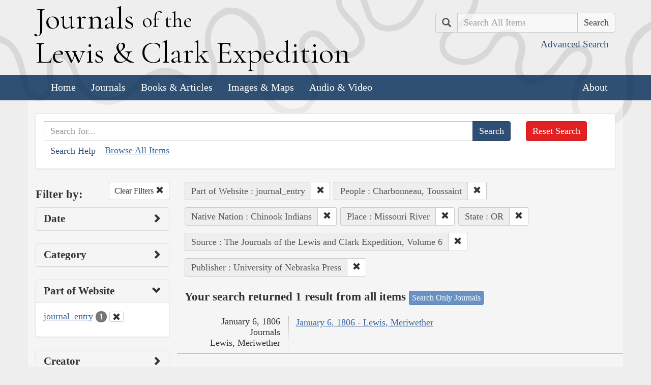

--- FILE ---
content_type: text/html; charset=utf-8
request_url: https://lewisandclarkjournals.unl.edu/search?action=search&controller=items&lc_native_nation_ss=Chinook+Indians&lc_searchtype_s=journal_entry&lc_state_ss=OR&people=Charbonneau%2C+Toussaint&places=Missouri+River&publisher=University+of+Nebraska+Press&sort=title+asc&source=The+Journals+of+the+Lewis+and+Clark+Expedition%2C+Volume+6
body_size: 5350
content:
<!DOCTYPE html>
<html xmlns:xs="http://www.w3.org/2001/XMLSchema" class="search">
<head>
  <title>Search the Journals | Journals of the Lewis and Clark Expedition</title>
  <meta name="application-name" content="Journals of the Lewis and Clark Expedition">

  <meta name="viewport" content="width=device-width, initial-scale=1">
  <meta http-equiv="Content-Type" content="text/html; charset=utf-8">
  <meta charset="utf-8">
  <meta http-equiv="X-UA-Compatible" content="IE=edge,chrome=1">
  <meta name="csrf-param" content="authenticity_token" />
<meta name="csrf-token" content="2L-m9Ble5RrZfyE9kVmTyH9TCeF7ah4Cku5IxlP9toGTnBt37XQQD4Of-aJqujj0LuKUsgGiOqxM6FEQCzGsVw" />

  <!-- Favicons -->
  <link rel="icon" href="/assets/favicon-55cf30d7e272b4fc5e88a2fb4514a1531c66f3f9bc4dc39e81962d9214aceda1.png" sizes="192x192" />
  <link rel="apple-touch-icon" href="/assets/apple-touch-icon-9ab671a916bec7355c47f8a295537846256e713324deabb8abedba9bd17a8cc6.png" sizes="180x180" />
  <meta name="msapplication-config" content="/browserconfig.xml">
  <link rel="icon" href="/assets/favicon-026426cc1b6f958dffbaa3b8b0a5d53b4d8987e2a6e1f5f5a7142332c1b38255.ico" />

  <!-- Fonts -->
  <link href="https://fonts.googleapis.com/css?family=Cormorant+Garamond" rel="stylesheet">

  <!-- Stylesheets -->
  <link rel="stylesheet" href="/assets/application-e5f70db169b0a53a495afe37d66f9fbad5fe1bdb1200d45984852299998d4c83.css" />

  <!-- Scripts -->
  <script src="/assets/application-1b7bd8662c9c22028ec3a62caa86da82a8970b15e9df5deec719fa1fc46f36f2.js"></script>
  <!-- Conditional -->
  <script src="/assets/search-1a12225f0b276a2b133be5828973be75ecee5910b6b60ffa851dcf130d76e06a.js"></script>

  <!-- Fonts -->
</head>

<body>

  <div class="header">
    <div class="container">
      <div class="row">
        <div class="col-md-8">
          <div class="site_title">
            <h1>
            <a href="/">
              <span class="cap">J</span>ournals <span class="sml">of the</span><br/> <span class="cap">L</span>ewis <span class="amp">&amp;</span> <span class="cap">C</span>lark <span class="cap">E</span>xpedition
</a>            </h1>
          </div><!-- /site_title -->

        </div><!-- /column -->
        <div class="col-md-4">
          <div class="home_search">
            <form class="form-inline pull-right" action="/search" accept-charset="UTF-8" method="get">
              <input type="hidden" name="qfield" id="qfield" value="text" autocomplete="off" />
              <div class="form-group">
                <div class="input-group pull-right">
                  <div class="input-group-addon">
                      <span class="glyphicon glyphicon-search" aria-hidden="true"></span>
                      <span class="sr-only">Search</span>
                  </div>
                  <input type="text" name="qtext" id="main_site_search" placeholder="Search All Items" class="form-control" />
                  <div class="input-group-btn">
                    <input type="submit" value="Search" class="btn btn-default" />
                  </div>
                </div><!-- /input-group -->
                <a class="btn btn-link pull-right" href="/search">
                  <small>Advanced Search</small>
</a>              </div>
</form>          </div><!-- /home_search -->
        </div><!-- /column -->
      </div><!-- /row -->
    </div><!-- /container -->

    <nav class="navbar navbar-default">
      <div class="container">
        <div class="navbar-header">
          <button type="button" class="navbar-toggle collapsed" data-toggle="collapse" data-target="#navbar" aria-expanded="false" aria-controls="navbar">
            <span class="sr-only">Toggle navigation</span>
            <span class="icon-bar"></span>
            <span class="icon-bar"></span>
            <span class="icon-bar"></span>
          </button>
        </div>
        <div id="navbar" class="navbar-collapse collapse">
          <ul class="nav navbar-nav">
            <li><a href="/">Home</a></li>
            <li><a href="/journals">Journals</a></li>
            <li><a href="/texts">Books &amp; Articles</a></li>
            <li><a href="/images">Images &amp; Maps</a></li>
            <li><a href="/multimedia">Audio &amp; Video</a></li>
          </ul>
          <ul class="nav navbar-nav navbar-right">
            <li><a href="/about">About</a></li>
          </ul>
        </div><!--/.nav-collapse -->
      </div><!-- /container -->
    </nav>
  </div><!-- /header -->

  <div class="container page_content" id="wrapper">
    <!-- grid added to specific views for better readability -->
    <!-- search form -->
<div class="row searchbox">
  <div class="col-md-12">
    <div class="panel panel-default">
      <div class="panel-body">
        <div class="row">
          <div class="col-md-10">
            <form class="input-group" action="/search" accept-charset="UTF-8" method="get">
              <input type="hidden" name="qfield" id="qfield" value="text" autocomplete="off" />
              
              <input type="text" name="qtext" id="qtext" placeholder="Search for..." class="form-control" />

                
  
  <input type="hidden" name="lc_searchtype_s" id="lc_searchtype_s" value="journal_entry" autocomplete="off" />
  
  
  <input type="hidden" name="people" id="people" value="Charbonneau, Toussaint" autocomplete="off" />
  <input type="hidden" name="lc_native_nation_ss" id="lc_native_nation_ss" value="Chinook Indians" autocomplete="off" />
  <input type="hidden" name="places" id="places" value="Missouri River" autocomplete="off" />
  <input type="hidden" name="lc_state_ss" id="lc_state_ss" value="OR" autocomplete="off" />
  <input type="hidden" name="source" id="source" value="The Journals of the Lewis and Clark Expedition, Volume 6" autocomplete="off" />
  <input type="hidden" name="publisher" id="publisher" value="University of Nebraska Press" autocomplete="off" />


              <span class="input-group-btn">
                <input type="submit" value="Search" class="btn btn-primary" />
              </span>
</form>            <button type="button" class="btn btn-link" 
        data-toggle="collapse" data-target="#search_help" 
        aria-expanded="false" aria-controls="search_help">Search Help
</button>

<div class="collapse" id="search_help">
  <div class="well">
    <h4>Basic Search</h4>
    <p>
      Simply enter the word you wish to find and the search engine will search for every instance of the word in the journals. For example: Fight. All instances of the use of the word fight will show up on the results page.
    </p>
    <h4>Wildcard Searches</h4>
    <p>
      Using an asterisk (*) will increase the odds of finding the results you are seeking. For example: Fight*. The search results will display every instance of fight, fights, fighting, etc. More than one wildcard may be used. For example: *ricar*. This search will return most references to the Aricara tribe, including Ricara, Ricares, Aricaris, Ricaries, Ricaree, Ricareis, and Ricarra. Using a question mark (?) instead of an asterisk (*) will allow you to search for a single character. For example, r?n will find all instances of ran and run, but will not find rain or ruin.
    </p>
    <h4>Capitalization</h4>
    <p>
      Searches are not case sensitive. For example: george will come up with the same results as George.
    </p>
    <h4>Phrase Search</h4>
    <p>
      Searching for a specific phrase may help narrow down the results. Rather long phrases are no problem. For example: "This white pudding we all esteem".
    </p>
    <h4>Subsequent Searches</h4>
    <p>
      Because of the creative spellings used by the journalists, it may be necessary to try your search multiple times. For example: P?ro*. This search brings up numerous variant spellings of the French word pirogue, "a large dugout canoe or open boat." Searching for P?*r*og?* will bring up other variant spellings. Searching for canoe or boat also may be helpful.
    </p>
  </div>
</div> <!-- /search_help -->

            <a href="/search?all=true">Browse All Items</a>
          </div>
          <div class="col-md-2">
            <a class="btn btn-danger clear_main_search_text" href="/search">Reset Search</a>
          </div>
        </div> <!-- /row -->
      </div> <!-- /panel-body -->
    </div> <!-- /panel-default -->
  </div> <!-- /col-md-12 -->
</div> <!-- /row /searchbox -->


<div class="row search_form">
  <div class="col-md-3">

    <div class="clearfix">
      <h4 class="pull-left">Filter by:</h4>

      <!-- clear facets -->
        <div class="pull-right">
  <a class="btn btn-default btn-sm" href="/search">
    Clear Filters
    <span class="glyphicon glyphicon-remove" aria-hidden="true"></span>
</a></div>

    </div>

    <!-- dates -->
    
<div class="panel panel-default">
  <div class="clearfix panel-heading" data-toggle="collapse" data-target="#dates" aria-label="Show Date Filters" role="Option">
    <h3 class="pull-left panel-title">Date</h3>
    <span class="pull-right glyphicon glyphicon-chevron-right" aria-hidden="true"></span>
  </div>
  <div class="panel-body collapse " id="dates">
    <form action="/search" accept-charset="UTF-8" method="get">
      <!-- date from -->
      <div class="form-group form-inline">

        <div class="clearfix">
          <label for="date_from">Date From</label>

        </div>

        <input type="text" name="date_from[]" id="date_from" class="form-control" placeholder="1803" maxlength="4" size="4" aria_label="From Year" title="From Year" />
        <input type="text" name="date_from[]" id="date_from_" class="form-control" placeholder="08" maxlength="2" size="2" aria_label="From Month" title="From Month" />
        <input type="text" name="date_from[]" id="date_from_" class="form-control" placeholder="30" maxlength="2" size="2" aria_label="From Day" title="From Day" />
      </div>

      <!-- date to -->
      <div class="form-group form-inline">
        <label for="date_to">Date To</label><br/>
        <input type="text" name="date_to[]" id="date_to" class="form-control" placeholder="1806" maxlength="4" size="4" aria_label="To Year" title="To Year" />
        <input type="text" name="date_to[]" id="date_to_" class="form-control" placeholder="09" maxlength="2" size="2" aria_label="To Month" title="To Month" />
        <input type="text" name="date_to[]" id="date_to_" class="form-control" placeholder="30" maxlength="2" size="2" aria_label="To Day" title="To Day" />
      </div>
        
  
  <input type="hidden" name="lc_searchtype_s" id="lc_searchtype_s" value="journal_entry" autocomplete="off" />
  
  
  <input type="hidden" name="people" id="people" value="Charbonneau, Toussaint" autocomplete="off" />
  <input type="hidden" name="lc_native_nation_ss" id="lc_native_nation_ss" value="Chinook Indians" autocomplete="off" />
  <input type="hidden" name="places" id="places" value="Missouri River" autocomplete="off" />
  <input type="hidden" name="lc_state_ss" id="lc_state_ss" value="OR" autocomplete="off" />
  <input type="hidden" name="source" id="source" value="The Journals of the Lewis and Clark Expedition, Volume 6" autocomplete="off" />
  <input type="hidden" name="publisher" id="publisher" value="University of Nebraska Press" autocomplete="off" />

      <input type="hidden" name="qfield" id="qfield" value="text" autocomplete="off" />
      <input type="hidden" name="qtext" id="qtext" autocomplete="off" />

      <div class="clearfix buffer-bottom-sm">
        <input type="submit" value="Filter" class="btn btn-primary buffer-right-sm" />

        <button type="button" class="btn btn-link glyphicon glyphicon-question-sign pull-right"
          data-toggle="collapse" data-target="#date_help"
          aria-expanded="false" aria-controls="date_help"
          aria-label="Date Filter Help" title="Date Filter Help">
        </button>
      </div>
</form>
    <div id="date_help" class="collapse">
      <table class="table table-condensed table-striped">
  <caption class="text-center">Dates in both fields not&nbsp;required</caption>
  <thead>
    <th>Entering&nbsp;in only&nbsp;one&nbsp;field</th>
    <th class="text-right">Searches</th>
  </thead>
  <tbody>
    <tr>
      <td>Year,&nbsp;Month, &amp;&nbsp;Day</td>
      <td class="text-right">Single day</td>
    </tr>
    <tr>
      <td>Year &amp;&nbsp;Month</td>
      <td class="text-right">Whole month</td>
    </tr>
    <tr>
      <td>Year</td>
      <td class="text-right">Whole year</td>
    </tr>
    <tr>
      <td>Month &amp;&nbsp;Day</td>
      <td class="text-right">1803-#-# to 1806-#-#</td>
    </tr>
    <tr>
      <td>Month</td>
      <td class="text-right">1803-#-1 to 1806-#-31</td>
    </tr>
    <tr>
      <td>Day</td>
      <td class="text-right">1803-01-#&nbsp;to 1806-12-#</td>
    </tr>
  </tbody>
</table>

    </div>
  </div>
</div>


    <!-- facet lists -->
    
      <div class="panel panel-default">

        <!-- panel heading -->
        <div class="clearfix panel-heading" data-toggle="collapse" data-target="#fc-category" aria-label="Show Category Filters" role="Option">
          <h3 class="pull-left panel-title">Category</h3>
          <span class="pull-right glyphicon glyphicon-chevron-right" aria-hidden="true"></span>
        </div>

        <!-- panel body -->
        <div class="panel-body collapse " id="fc-category">
          <ul class="list-unstyled">

              <!-- list item -->
              <li >
                <a href="/search?action=search&amp;category=Journals&amp;controller=items&amp;lc_native_nation_ss=Chinook+Indians&amp;lc_searchtype_s=journal_entry&amp;lc_state_ss=OR&amp;people=Charbonneau%2C+Toussaint&amp;places=Missouri+River&amp;publisher=University+of+Nebraska+Press&amp;sort=title+asc&amp;source=The+Journals+of+the+Lewis+and+Clark+Expedition%2C+Volume+6">Journals</a>
                <span class="badge">1</span>
              </li>

          </ul>

        </div> <!-- /panel-body -->

      </div> <!-- /panel panel-default -->

      <div class="panel panel-default">

        <!-- panel heading -->
        <div class="clearfix panel-heading" data-toggle="collapse" data-target="#fc-lc_searchtype_s" aria-label="Show Part of Website Filters" role="Option">
          <h3 class="pull-left panel-title">Part of Website</h3>
          <span class="pull-right glyphicon glyphicon-chevron-down" aria-hidden="true"></span>
        </div>

        <!-- panel body -->
        <div class="panel-body collapse in" id="fc-lc_searchtype_s">
          <ul class="list-unstyled">

              <!-- list item -->
              <li class=&#39;selected&#39;>
                <a href="/search?action=search&amp;controller=items&amp;lc_native_nation_ss=Chinook+Indians&amp;lc_searchtype_s=journal_entry&amp;lc_state_ss=OR&amp;people=Charbonneau%2C+Toussaint&amp;places=Missouri+River&amp;publisher=University+of+Nebraska+Press&amp;sort=title+asc&amp;source=The+Journals+of+the+Lewis+and+Clark+Expedition%2C+Volume+6">journal_entry</a>
                <span class="badge">1</span>
                  <a href="/search?action=search&amp;controller=items&amp;lc_native_nation_ss=Chinook+Indians&amp;lc_state_ss=OR&amp;people=Charbonneau%2C+Toussaint&amp;places=Missouri+River&amp;publisher=University+of+Nebraska+Press&amp;sort=title+asc&amp;source=The+Journals+of+the+Lewis+and+Clark+Expedition%2C+Volume+6">
                    <button class="btn btn-default btn-xs" aria-label="Clear Part of Website Filter" title="Clear Part of Website Filter">
                      <span class="pull-right glyphicon glyphicon-remove" aria-hidden="true"></span>
                    </button>
</a>              </li>

          </ul>

        </div> <!-- /panel-body -->

      </div> <!-- /panel panel-default -->

      <div class="panel panel-default">

        <!-- panel heading -->
        <div class="clearfix panel-heading" data-toggle="collapse" data-target="#fc-creators" aria-label="Show Creator Filters" role="Option">
          <h3 class="pull-left panel-title">Creator</h3>
          <span class="pull-right glyphicon glyphicon-chevron-right" aria-hidden="true"></span>
        </div>

        <!-- panel body -->
        <div class="panel-body collapse " id="fc-creators">
          <ul class="list-unstyled">

              <!-- list item -->
              <li >
                <a href="/search?action=search&amp;controller=items&amp;creators=Lewis%2C+Meriwether&amp;lc_native_nation_ss=Chinook+Indians&amp;lc_searchtype_s=journal_entry&amp;lc_state_ss=OR&amp;people=Charbonneau%2C+Toussaint&amp;places=Missouri+River&amp;publisher=University+of+Nebraska+Press&amp;sort=title+asc&amp;source=The+Journals+of+the+Lewis+and+Clark+Expedition%2C+Volume+6">Lewis, Meriwether</a>
                <span class="badge">1</span>
              </li>

          </ul>

        </div> <!-- /panel-body -->

      </div> <!-- /panel panel-default -->

      <div class="panel panel-default">

        <!-- panel heading -->
        <div class="clearfix panel-heading" data-toggle="collapse" data-target="#fc-people" aria-label="Show People Filters" role="Option">
          <h3 class="pull-left panel-title">People</h3>
          <span class="pull-right glyphicon glyphicon-chevron-down" aria-hidden="true"></span>
        </div>

        <!-- panel body -->
        <div class="panel-body collapse in" id="fc-people">
          <ul class="list-unstyled">

              <!-- list item -->
              <li >
                <a href="/search?action=search&amp;controller=items&amp;lc_native_nation_ss=Chinook+Indians&amp;lc_searchtype_s=journal_entry&amp;lc_state_ss=OR&amp;people=Biddle%2C+Nicholas&amp;places=Missouri+River&amp;publisher=University+of+Nebraska+Press&amp;sort=title+asc&amp;source=The+Journals+of+the+Lewis+and+Clark+Expedition%2C+Volume+6">Biddle, Nicholas</a>
                <span class="badge">1</span>
              </li>


              <!-- list item -->
              <li class=&#39;selected&#39;>
                <a href="/search?action=search&amp;controller=items&amp;lc_native_nation_ss=Chinook+Indians&amp;lc_searchtype_s=journal_entry&amp;lc_state_ss=OR&amp;people=Charbonneau%2C+Toussaint&amp;places=Missouri+River&amp;publisher=University+of+Nebraska+Press&amp;sort=title+asc&amp;source=The+Journals+of+the+Lewis+and+Clark+Expedition%2C+Volume+6">Charbonneau, Toussaint</a>
                <span class="badge">1</span>
                  <a href="/search?action=search&amp;controller=items&amp;lc_native_nation_ss=Chinook+Indians&amp;lc_searchtype_s=journal_entry&amp;lc_state_ss=OR&amp;places=Missouri+River&amp;publisher=University+of+Nebraska+Press&amp;sort=title+asc&amp;source=The+Journals+of+the+Lewis+and+Clark+Expedition%2C+Volume+6">
                    <button class="btn btn-default btn-xs" aria-label="Clear People Filter" title="Clear People Filter">
                      <span class="pull-right glyphicon glyphicon-remove" aria-hidden="true"></span>
                    </button>
</a>              </li>


              <!-- list item -->
              <li >
                <a href="/search?action=search&amp;controller=items&amp;lc_native_nation_ss=Chinook+Indians&amp;lc_searchtype_s=journal_entry&amp;lc_state_ss=OR&amp;people=Clark%2C+William&amp;places=Missouri+River&amp;publisher=University+of+Nebraska+Press&amp;sort=title+asc&amp;source=The+Journals+of+the+Lewis+and+Clark+Expedition%2C+Volume+6">Clark, William</a>
                <span class="badge">1</span>
              </li>


              <!-- list item -->
              <li >
                <a href="/search?action=search&amp;controller=items&amp;lc_native_nation_ss=Chinook+Indians&amp;lc_searchtype_s=journal_entry&amp;lc_state_ss=OR&amp;people=Sacagawea&amp;places=Missouri+River&amp;publisher=University+of+Nebraska+Press&amp;sort=title+asc&amp;source=The+Journals+of+the+Lewis+and+Clark+Expedition%2C+Volume+6">Sacagawea</a>
                <span class="badge">1</span>
              </li>

          </ul>

              <a class="btn btn-info btn-xs" href="/journals/index/people">See all People</a>
        </div> <!-- /panel-body -->

      </div> <!-- /panel panel-default -->

      <div class="panel panel-default">

        <!-- panel heading -->
        <div class="clearfix panel-heading" data-toggle="collapse" data-target="#fc-lc_native_nation_ss" aria-label="Show Native Nation Filters" role="Option">
          <h3 class="pull-left panel-title">Native Nation</h3>
          <span class="pull-right glyphicon glyphicon-chevron-down" aria-hidden="true"></span>
        </div>

        <!-- panel body -->
        <div class="panel-body collapse in" id="fc-lc_native_nation_ss">
          <ul class="list-unstyled">

              <!-- list item -->
              <li >
                <a href="/search?action=search&amp;controller=items&amp;lc_native_nation_ss=Arikara+Indians&amp;lc_searchtype_s=journal_entry&amp;lc_state_ss=OR&amp;people=Charbonneau%2C+Toussaint&amp;places=Missouri+River&amp;publisher=University+of+Nebraska+Press&amp;sort=title+asc&amp;source=The+Journals+of+the+Lewis+and+Clark+Expedition%2C+Volume+6">Arikara Indians</a>
                <span class="badge">1</span>
              </li>


              <!-- list item -->
              <li >
                <a href="/search?action=search&amp;controller=items&amp;lc_native_nation_ss=Assiniboine+Indians&amp;lc_searchtype_s=journal_entry&amp;lc_state_ss=OR&amp;people=Charbonneau%2C+Toussaint&amp;places=Missouri+River&amp;publisher=University+of+Nebraska+Press&amp;sort=title+asc&amp;source=The+Journals+of+the+Lewis+and+Clark+Expedition%2C+Volume+6">Assiniboine Indians</a>
                <span class="badge">1</span>
              </li>


              <!-- list item -->
              <li class=&#39;selected&#39;>
                <a href="/search?action=search&amp;controller=items&amp;lc_native_nation_ss=Chinook+Indians&amp;lc_searchtype_s=journal_entry&amp;lc_state_ss=OR&amp;people=Charbonneau%2C+Toussaint&amp;places=Missouri+River&amp;publisher=University+of+Nebraska+Press&amp;sort=title+asc&amp;source=The+Journals+of+the+Lewis+and+Clark+Expedition%2C+Volume+6">Chinook Indians</a>
                <span class="badge">1</span>
                  <a href="/search?action=search&amp;controller=items&amp;lc_searchtype_s=journal_entry&amp;lc_state_ss=OR&amp;people=Charbonneau%2C+Toussaint&amp;places=Missouri+River&amp;publisher=University+of+Nebraska+Press&amp;sort=title+asc&amp;source=The+Journals+of+the+Lewis+and+Clark+Expedition%2C+Volume+6">
                    <button class="btn btn-default btn-xs" aria-label="Clear Native Nation Filter" title="Clear Native Nation Filter">
                      <span class="pull-right glyphicon glyphicon-remove" aria-hidden="true"></span>
                    </button>
</a>              </li>


              <!-- list item -->
              <li >
                <a href="/search?action=search&amp;controller=items&amp;lc_native_nation_ss=Clatsop+Indians&amp;lc_searchtype_s=journal_entry&amp;lc_state_ss=OR&amp;people=Charbonneau%2C+Toussaint&amp;places=Missouri+River&amp;publisher=University+of+Nebraska+Press&amp;sort=title+asc&amp;source=The+Journals+of+the+Lewis+and+Clark+Expedition%2C+Volume+6">Clatsop Indians</a>
                <span class="badge">1</span>
              </li>


              <!-- list item -->
              <li >
                <a href="/search?action=search&amp;controller=items&amp;lc_native_nation_ss=Hidatsa+Indians&amp;lc_searchtype_s=journal_entry&amp;lc_state_ss=OR&amp;people=Charbonneau%2C+Toussaint&amp;places=Missouri+River&amp;publisher=University+of+Nebraska+Press&amp;sort=title+asc&amp;source=The+Journals+of+the+Lewis+and+Clark+Expedition%2C+Volume+6">Hidatsa Indians</a>
                <span class="badge">1</span>
              </li>


              <!-- list item -->
              <li >
                <a href="/search?action=search&amp;controller=items&amp;lc_native_nation_ss=Hidatsa+Indians%2C+Awaxawi&amp;lc_searchtype_s=journal_entry&amp;lc_state_ss=OR&amp;people=Charbonneau%2C+Toussaint&amp;places=Missouri+River&amp;publisher=University+of+Nebraska+Press&amp;sort=title+asc&amp;source=The+Journals+of+the+Lewis+and+Clark+Expedition%2C+Volume+6">Hidatsa Indians, Awaxawi</a>
                <span class="badge">1</span>
              </li>


              <!-- list item -->
              <li >
                <a href="/search?action=search&amp;controller=items&amp;lc_native_nation_ss=Sioux+Indians&amp;lc_searchtype_s=journal_entry&amp;lc_state_ss=OR&amp;people=Charbonneau%2C+Toussaint&amp;places=Missouri+River&amp;publisher=University+of+Nebraska+Press&amp;sort=title+asc&amp;source=The+Journals+of+the+Lewis+and+Clark+Expedition%2C+Volume+6">Sioux Indians</a>
                <span class="badge">1</span>
              </li>


              <!-- list item -->
              <li >
                <a href="/search?action=search&amp;controller=items&amp;lc_native_nation_ss=Tillamook+Indians&amp;lc_searchtype_s=journal_entry&amp;lc_state_ss=OR&amp;people=Charbonneau%2C+Toussaint&amp;places=Missouri+River&amp;publisher=University+of+Nebraska+Press&amp;sort=title+asc&amp;source=The+Journals+of+the+Lewis+and+Clark+Expedition%2C+Volume+6">Tillamook Indians</a>
                <span class="badge">1</span>
              </li>

          </ul>

              <a class="btn btn-info btn-xs" href="/journals/index/native_nations">See all Native Nations</a>
        </div> <!-- /panel-body -->

      </div> <!-- /panel panel-default -->

      <div class="panel panel-default">

        <!-- panel heading -->
        <div class="clearfix panel-heading" data-toggle="collapse" data-target="#fc-places" aria-label="Show Place Filters" role="Option">
          <h3 class="pull-left panel-title">Place</h3>
          <span class="pull-right glyphicon glyphicon-chevron-down" aria-hidden="true"></span>
        </div>

        <!-- panel body -->
        <div class="panel-body collapse in" id="fc-places">
          <ul class="list-unstyled">

              <!-- list item -->
              <li class=&#39;selected&#39;>
                <a href="/search?action=search&amp;controller=items&amp;lc_native_nation_ss=Chinook+Indians&amp;lc_searchtype_s=journal_entry&amp;lc_state_ss=OR&amp;people=Charbonneau%2C+Toussaint&amp;places=Missouri+River&amp;publisher=University+of+Nebraska+Press&amp;sort=title+asc&amp;source=The+Journals+of+the+Lewis+and+Clark+Expedition%2C+Volume+6">Missouri River</a>
                <span class="badge">1</span>
                  <a href="/search?action=search&amp;controller=items&amp;lc_native_nation_ss=Chinook+Indians&amp;lc_searchtype_s=journal_entry&amp;lc_state_ss=OR&amp;people=Charbonneau%2C+Toussaint&amp;publisher=University+of+Nebraska+Press&amp;sort=title+asc&amp;source=The+Journals+of+the+Lewis+and+Clark+Expedition%2C+Volume+6">
                    <button class="btn btn-default btn-xs" aria-label="Clear Place Filter" title="Clear Place Filter">
                      <span class="pull-right glyphicon glyphicon-remove" aria-hidden="true"></span>
                    </button>
</a>              </li>


              <!-- list item -->
              <li >
                <a href="/search?action=search&amp;controller=items&amp;lc_native_nation_ss=Chinook+Indians&amp;lc_searchtype_s=journal_entry&amp;lc_state_ss=OR&amp;people=Charbonneau%2C+Toussaint&amp;places=Pacific+Ocean&amp;publisher=University+of+Nebraska+Press&amp;sort=title+asc&amp;source=The+Journals+of+the+Lewis+and+Clark+Expedition%2C+Volume+6">Pacific Ocean</a>
                <span class="badge">1</span>
              </li>

          </ul>

              <a class="btn btn-info btn-xs" href="/journals/index/places">See all Places</a>
        </div> <!-- /panel-body -->

      </div> <!-- /panel panel-default -->

      <div class="panel panel-default">

        <!-- panel heading -->
        <div class="clearfix panel-heading" data-toggle="collapse" data-target="#fc-lc_state_ss" aria-label="Show State Filters" role="Option">
          <h3 class="pull-left panel-title">State</h3>
          <span class="pull-right glyphicon glyphicon-chevron-down" aria-hidden="true"></span>
        </div>

        <!-- panel body -->
        <div class="panel-body collapse in" id="fc-lc_state_ss">
          <ul class="list-unstyled">

              <!-- list item -->
              <li class=&#39;selected&#39;>
                <a href="/search?action=search&amp;controller=items&amp;lc_native_nation_ss=Chinook+Indians&amp;lc_searchtype_s=journal_entry&amp;lc_state_ss=OR&amp;people=Charbonneau%2C+Toussaint&amp;places=Missouri+River&amp;publisher=University+of+Nebraska+Press&amp;sort=title+asc&amp;source=The+Journals+of+the+Lewis+and+Clark+Expedition%2C+Volume+6">OR</a>
                <span class="badge">1</span>
                  <a href="/search?action=search&amp;controller=items&amp;lc_native_nation_ss=Chinook+Indians&amp;lc_searchtype_s=journal_entry&amp;people=Charbonneau%2C+Toussaint&amp;places=Missouri+River&amp;publisher=University+of+Nebraska+Press&amp;sort=title+asc&amp;source=The+Journals+of+the+Lewis+and+Clark+Expedition%2C+Volume+6">
                    <button class="btn btn-default btn-xs" aria-label="Clear State Filter" title="Clear State Filter">
                      <span class="pull-right glyphicon glyphicon-remove" aria-hidden="true"></span>
                    </button>
</a>              </li>

          </ul>

        </div> <!-- /panel-body -->

      </div> <!-- /panel panel-default -->

      <div class="panel panel-default">

        <!-- panel heading -->
        <div class="clearfix panel-heading" data-toggle="collapse" data-target="#fc-source" aria-label="Show Source Filters" role="Option">
          <h3 class="pull-left panel-title">Source</h3>
          <span class="pull-right glyphicon glyphicon-chevron-down" aria-hidden="true"></span>
        </div>

        <!-- panel body -->
        <div class="panel-body collapse in" id="fc-source">
          <ul class="list-unstyled">

              <!-- list item -->
              <li class=&#39;selected&#39;>
                <a href="/search?action=search&amp;controller=items&amp;lc_native_nation_ss=Chinook+Indians&amp;lc_searchtype_s=journal_entry&amp;lc_state_ss=OR&amp;people=Charbonneau%2C+Toussaint&amp;places=Missouri+River&amp;publisher=University+of+Nebraska+Press&amp;sort=title+asc&amp;source=The+Journals+of+the+Lewis+and+Clark+Expedition%2C+Volume+6">The Journals of the Lewis and Clark Expedition, Volume 6</a>
                <span class="badge">1</span>
                  <a href="/search?action=search&amp;controller=items&amp;lc_native_nation_ss=Chinook+Indians&amp;lc_searchtype_s=journal_entry&amp;lc_state_ss=OR&amp;people=Charbonneau%2C+Toussaint&amp;places=Missouri+River&amp;publisher=University+of+Nebraska+Press&amp;sort=title+asc">
                    <button class="btn btn-default btn-xs" aria-label="Clear Source Filter" title="Clear Source Filter">
                      <span class="pull-right glyphicon glyphicon-remove" aria-hidden="true"></span>
                    </button>
</a>              </li>

          </ul>

        </div> <!-- /panel-body -->

      </div> <!-- /panel panel-default -->

      <div class="panel panel-default">

        <!-- panel heading -->
        <div class="clearfix panel-heading" data-toggle="collapse" data-target="#fc-publisher" aria-label="Show Publisher Filters" role="Option">
          <h3 class="pull-left panel-title">Publisher</h3>
          <span class="pull-right glyphicon glyphicon-chevron-down" aria-hidden="true"></span>
        </div>

        <!-- panel body -->
        <div class="panel-body collapse in" id="fc-publisher">
          <ul class="list-unstyled">

              <!-- list item -->
              <li class=&#39;selected&#39;>
                <a href="/search?action=search&amp;controller=items&amp;lc_native_nation_ss=Chinook+Indians&amp;lc_searchtype_s=journal_entry&amp;lc_state_ss=OR&amp;people=Charbonneau%2C+Toussaint&amp;places=Missouri+River&amp;publisher=University+of+Nebraska+Press&amp;sort=title+asc&amp;source=The+Journals+of+the+Lewis+and+Clark+Expedition%2C+Volume+6">University of Nebraska Press</a>
                <span class="badge">1</span>
                  <a href="/search?action=search&amp;controller=items&amp;lc_native_nation_ss=Chinook+Indians&amp;lc_searchtype_s=journal_entry&amp;lc_state_ss=OR&amp;people=Charbonneau%2C+Toussaint&amp;places=Missouri+River&amp;sort=title+asc&amp;source=The+Journals+of+the+Lewis+and+Clark+Expedition%2C+Volume+6">
                    <button class="btn btn-default btn-xs" aria-label="Clear Publisher Filter" title="Clear Publisher Filter">
                      <span class="pull-right glyphicon glyphicon-remove" aria-hidden="true"></span>
                    </button>
</a>              </li>

          </ul>

        </div> <!-- /panel-body -->

      </div> <!-- /panel panel-default -->

  </div> <!-- col-md-3 -->

  <div class="col-md-9">
      <div class="clearfix">
  <!-- text search -->

  <!-- date search -->

  <!-- selected facets -->
        <div class="pull-left form-inline buffer-bottom buffer-right-sm">
          <div class="input-group">
            <div class="input-group-addon" title="Part of Website Filter">
              Part of Website : journal_entry
            </div>
            <div class="input-group-btn" aria-label="Clear Part of Website Filter" title="Clear Part of Website Filter">
              <a class="btn btn-default btn-sm" role="button" href="/search?action=search&amp;controller=items&amp;lc_native_nation_ss=Chinook+Indians&amp;lc_state_ss=OR&amp;people=Charbonneau%2C+Toussaint&amp;places=Missouri+River&amp;publisher=University+of+Nebraska+Press&amp;sort=title+asc&amp;source=The+Journals+of+the+Lewis+and+Clark+Expedition%2C+Volume+6">
                <span class="glyphicon glyphicon-remove" aria-hidden="true"></span>
</a>            </div>
          </div>
        </div>
        <div class="pull-left form-inline buffer-bottom buffer-right-sm">
          <div class="input-group">
            <div class="input-group-addon" title="People Filter">
              People : Charbonneau, Toussaint
            </div>
            <div class="input-group-btn" aria-label="Clear People Filter" title="Clear People Filter">
              <a class="btn btn-default btn-sm" role="button" href="/search?action=search&amp;controller=items&amp;lc_native_nation_ss=Chinook+Indians&amp;lc_searchtype_s=journal_entry&amp;lc_state_ss=OR&amp;places=Missouri+River&amp;publisher=University+of+Nebraska+Press&amp;sort=title+asc&amp;source=The+Journals+of+the+Lewis+and+Clark+Expedition%2C+Volume+6">
                <span class="glyphicon glyphicon-remove" aria-hidden="true"></span>
</a>            </div>
          </div>
        </div>
        <div class="pull-left form-inline buffer-bottom buffer-right-sm">
          <div class="input-group">
            <div class="input-group-addon" title="Native Nation Filter">
              Native Nation : Chinook Indians
            </div>
            <div class="input-group-btn" aria-label="Clear Native Nation Filter" title="Clear Native Nation Filter">
              <a class="btn btn-default btn-sm" role="button" href="/search?action=search&amp;controller=items&amp;lc_searchtype_s=journal_entry&amp;lc_state_ss=OR&amp;people=Charbonneau%2C+Toussaint&amp;places=Missouri+River&amp;publisher=University+of+Nebraska+Press&amp;sort=title+asc&amp;source=The+Journals+of+the+Lewis+and+Clark+Expedition%2C+Volume+6">
                <span class="glyphicon glyphicon-remove" aria-hidden="true"></span>
</a>            </div>
          </div>
        </div>
        <div class="pull-left form-inline buffer-bottom buffer-right-sm">
          <div class="input-group">
            <div class="input-group-addon" title="Place Filter">
              Place : Missouri River
            </div>
            <div class="input-group-btn" aria-label="Clear Place Filter" title="Clear Place Filter">
              <a class="btn btn-default btn-sm" role="button" href="/search?action=search&amp;controller=items&amp;lc_native_nation_ss=Chinook+Indians&amp;lc_searchtype_s=journal_entry&amp;lc_state_ss=OR&amp;people=Charbonneau%2C+Toussaint&amp;publisher=University+of+Nebraska+Press&amp;sort=title+asc&amp;source=The+Journals+of+the+Lewis+and+Clark+Expedition%2C+Volume+6">
                <span class="glyphicon glyphicon-remove" aria-hidden="true"></span>
</a>            </div>
          </div>
        </div>
        <div class="pull-left form-inline buffer-bottom buffer-right-sm">
          <div class="input-group">
            <div class="input-group-addon" title="State Filter">
              State : OR
            </div>
            <div class="input-group-btn" aria-label="Clear State Filter" title="Clear State Filter">
              <a class="btn btn-default btn-sm" role="button" href="/search?action=search&amp;controller=items&amp;lc_native_nation_ss=Chinook+Indians&amp;lc_searchtype_s=journal_entry&amp;people=Charbonneau%2C+Toussaint&amp;places=Missouri+River&amp;publisher=University+of+Nebraska+Press&amp;sort=title+asc&amp;source=The+Journals+of+the+Lewis+and+Clark+Expedition%2C+Volume+6">
                <span class="glyphicon glyphicon-remove" aria-hidden="true"></span>
</a>            </div>
          </div>
        </div>
        <div class="pull-left form-inline buffer-bottom buffer-right-sm">
          <div class="input-group">
            <div class="input-group-addon" title="Source Filter">
              Source : The Journals of the Lewis and Clark Expedition, Volume 6
            </div>
            <div class="input-group-btn" aria-label="Clear Source Filter" title="Clear Source Filter">
              <a class="btn btn-default btn-sm" role="button" href="/search?action=search&amp;controller=items&amp;lc_native_nation_ss=Chinook+Indians&amp;lc_searchtype_s=journal_entry&amp;lc_state_ss=OR&amp;people=Charbonneau%2C+Toussaint&amp;places=Missouri+River&amp;publisher=University+of+Nebraska+Press&amp;sort=title+asc">
                <span class="glyphicon glyphicon-remove" aria-hidden="true"></span>
</a>            </div>
          </div>
        </div>
        <div class="pull-left form-inline buffer-bottom buffer-right-sm">
          <div class="input-group">
            <div class="input-group-addon" title="Publisher Filter">
              Publisher : University of Nebraska Press
            </div>
            <div class="input-group-btn" aria-label="Clear Publisher Filter" title="Clear Publisher Filter">
              <a class="btn btn-default btn-sm" role="button" href="/search?action=search&amp;controller=items&amp;lc_native_nation_ss=Chinook+Indians&amp;lc_searchtype_s=journal_entry&amp;lc_state_ss=OR&amp;people=Charbonneau%2C+Toussaint&amp;places=Missouri+River&amp;sort=title+asc&amp;source=The+Journals+of+the+Lewis+and+Clark+Expedition%2C+Volume+6">
                <span class="glyphicon glyphicon-remove" aria-hidden="true"></span>
</a>            </div>
          </div>
        </div>
</div>


      <!-- sorting and pagination -->
      <div class="row search_controls">
        <div class="col-md-3 search_limit">
        </div>
        <div class="col-md-9 pagination_container">
          
        </div>
      </div>

      <!-- search results section -->
      <h4>
        Your search returned 1 result from
          all items
          <a class="btn btn-xs btn-info" href="/search?action=search&amp;controller=items&amp;lc_native_nation_ss=Chinook+Indians&amp;lc_searchtype_s=journal_entry&amp;lc_state_ss=OR&amp;people=Charbonneau%2C+Toussaint&amp;places=Missouri+River&amp;publisher=University+of+Nebraska+Press&amp;sort=title+asc&amp;source=The+Journals+of+the+Lewis+and+Clark+Expedition%2C+Volume+6&amp;subCategory=Journal+Entries">Search Only Journals</a>

      </h4>


          <div class="row searchResults">
            <div class="col-md-9 col-md-push-3 search_results_title">
                <a href="/item/lc.jrn.1806-01-06#lc.jrn.1806-01-06.01">January 6, 1806 - Lewis, Meriwether</a>
            </div> <!-- /col-md-9 -->
            <!-- information about item -->
            <div class="col-md-3 col-md-pull-9 search_results_info">
              <ul>
                <li>January 6, 1806</li>
                <li>Journals</li>
                  <li>Lewis, Meriwether</li>
              </ul>
            </div>
          </div>

      <div class="col-md-9 pagination_container">
        
      </div>
      
  </div><!-- col-md-9 -->
</div>

  </div>

  <div class="footer">
    <div class="container">
      <div class="footer_info">

        <ul class="footernav">
          <li><a href="/">Home</a></li>
          <li><a href="/journals">Journals</a></li>
          <li><a href="/texts">Books &amp; Articles</a></li>
          <li><a href="/images">Images &amp; Maps</a></li>
          <li><a href="/multimedia">Audio &amp; Video</a></li>
          <li><a href="/about">About</a></li>
          <li><a href="/item/lc.about.privacy">Copyright</a></li>
        </ul>

        <p>Created by the <a href="http://cdrh.unl.edu">Center for Digital Research in the Humanities</a> <br/>in partnership with the <a href="http://www.nebraskapress.unl.edu">University of Nebraska Press</a><br/>
        and funding from the <a href="https://www.neh.gov/">National Endowment for the Humanities</a>.</p>
        <div class="footer_logo">
          <a href="http://www.unl.edu"><img src="/assets/unl_logos-ba2e5b8c7f71e0dbe1af0f2d4cd92f2b1cb8426658f869c6da536636a199c0ec.png" /></a><br/><br/>
          <a href="http://www.nebraskapress.unl.edu"><img src="/assets/nebraska-press-09bac553970fb111b5a604d7453d4be7267a2e40e55f98e2d12102c77bd660fe.png" /></a><br/><br/>
          <a href="http://www.neh.gov"><img src="/assets/neh_logo-9f2a64369e7b106767aa6bd70fa9bf95898d683a7935bd7c1329ca0b250c5d48.png" /></a>
        </div>
      </div><!-- /footer_info -->
    </div> <!-- /container -->
  </div><!-- /footer -->
</body>

</html>
